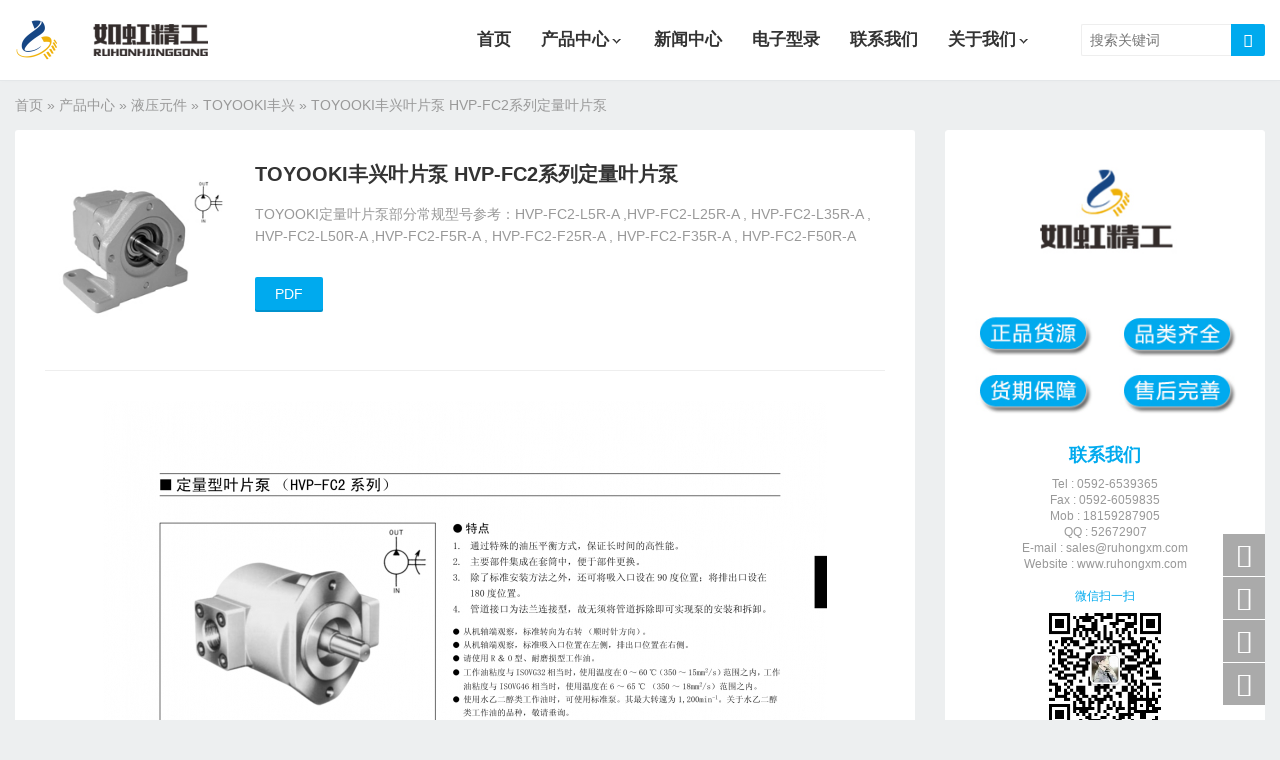

--- FILE ---
content_type: text/html; charset=UTF-8
request_url: http://www.ruhongxm.com/5126.html
body_size: 8122
content:

<!DOCTYPE HTML>
<html>
<head>
<meta charset="UTF-8">
<meta http-equiv="X-UA-Compatible" content="IE=edge">
<meta name="viewport" content="width=device-width, initial-scale=1.0, user-scalable=0, minimum-scale=1.0, maximum-scale=1.0">
<meta name="apple-mobile-web-app-capable" content="yes">
<meta name="apple-mobile-web-app-status-bar-style" content="black">
<meta http-equiv="cache-control" content="no-siteapp">
<title>TOYOOKI丰兴叶片泵 HVP-FC2系列定量叶片泵</title>
<meta name='robots' content='max-image-preview:large' />
<link rel='stylesheet' id='wp-block-library-css'  href='https://www.ruhongxm.com/wp-includes/css/dist/block-library/style.min.css?ver=6.0.11' type='text/css' media='all' />
<style id='global-styles-inline-css' type='text/css'>
body{--wp--preset--color--black: #000000;--wp--preset--color--cyan-bluish-gray: #abb8c3;--wp--preset--color--white: #ffffff;--wp--preset--color--pale-pink: #f78da7;--wp--preset--color--vivid-red: #cf2e2e;--wp--preset--color--luminous-vivid-orange: #ff6900;--wp--preset--color--luminous-vivid-amber: #fcb900;--wp--preset--color--light-green-cyan: #7bdcb5;--wp--preset--color--vivid-green-cyan: #00d084;--wp--preset--color--pale-cyan-blue: #8ed1fc;--wp--preset--color--vivid-cyan-blue: #0693e3;--wp--preset--color--vivid-purple: #9b51e0;--wp--preset--gradient--vivid-cyan-blue-to-vivid-purple: linear-gradient(135deg,rgba(6,147,227,1) 0%,rgb(155,81,224) 100%);--wp--preset--gradient--light-green-cyan-to-vivid-green-cyan: linear-gradient(135deg,rgb(122,220,180) 0%,rgb(0,208,130) 100%);--wp--preset--gradient--luminous-vivid-amber-to-luminous-vivid-orange: linear-gradient(135deg,rgba(252,185,0,1) 0%,rgba(255,105,0,1) 100%);--wp--preset--gradient--luminous-vivid-orange-to-vivid-red: linear-gradient(135deg,rgba(255,105,0,1) 0%,rgb(207,46,46) 100%);--wp--preset--gradient--very-light-gray-to-cyan-bluish-gray: linear-gradient(135deg,rgb(238,238,238) 0%,rgb(169,184,195) 100%);--wp--preset--gradient--cool-to-warm-spectrum: linear-gradient(135deg,rgb(74,234,220) 0%,rgb(151,120,209) 20%,rgb(207,42,186) 40%,rgb(238,44,130) 60%,rgb(251,105,98) 80%,rgb(254,248,76) 100%);--wp--preset--gradient--blush-light-purple: linear-gradient(135deg,rgb(255,206,236) 0%,rgb(152,150,240) 100%);--wp--preset--gradient--blush-bordeaux: linear-gradient(135deg,rgb(254,205,165) 0%,rgb(254,45,45) 50%,rgb(107,0,62) 100%);--wp--preset--gradient--luminous-dusk: linear-gradient(135deg,rgb(255,203,112) 0%,rgb(199,81,192) 50%,rgb(65,88,208) 100%);--wp--preset--gradient--pale-ocean: linear-gradient(135deg,rgb(255,245,203) 0%,rgb(182,227,212) 50%,rgb(51,167,181) 100%);--wp--preset--gradient--electric-grass: linear-gradient(135deg,rgb(202,248,128) 0%,rgb(113,206,126) 100%);--wp--preset--gradient--midnight: linear-gradient(135deg,rgb(2,3,129) 0%,rgb(40,116,252) 100%);--wp--preset--duotone--dark-grayscale: url('#wp-duotone-dark-grayscale');--wp--preset--duotone--grayscale: url('#wp-duotone-grayscale');--wp--preset--duotone--purple-yellow: url('#wp-duotone-purple-yellow');--wp--preset--duotone--blue-red: url('#wp-duotone-blue-red');--wp--preset--duotone--midnight: url('#wp-duotone-midnight');--wp--preset--duotone--magenta-yellow: url('#wp-duotone-magenta-yellow');--wp--preset--duotone--purple-green: url('#wp-duotone-purple-green');--wp--preset--duotone--blue-orange: url('#wp-duotone-blue-orange');--wp--preset--font-size--small: 13px;--wp--preset--font-size--medium: 20px;--wp--preset--font-size--large: 36px;--wp--preset--font-size--x-large: 42px;}.has-black-color{color: var(--wp--preset--color--black) !important;}.has-cyan-bluish-gray-color{color: var(--wp--preset--color--cyan-bluish-gray) !important;}.has-white-color{color: var(--wp--preset--color--white) !important;}.has-pale-pink-color{color: var(--wp--preset--color--pale-pink) !important;}.has-vivid-red-color{color: var(--wp--preset--color--vivid-red) !important;}.has-luminous-vivid-orange-color{color: var(--wp--preset--color--luminous-vivid-orange) !important;}.has-luminous-vivid-amber-color{color: var(--wp--preset--color--luminous-vivid-amber) !important;}.has-light-green-cyan-color{color: var(--wp--preset--color--light-green-cyan) !important;}.has-vivid-green-cyan-color{color: var(--wp--preset--color--vivid-green-cyan) !important;}.has-pale-cyan-blue-color{color: var(--wp--preset--color--pale-cyan-blue) !important;}.has-vivid-cyan-blue-color{color: var(--wp--preset--color--vivid-cyan-blue) !important;}.has-vivid-purple-color{color: var(--wp--preset--color--vivid-purple) !important;}.has-black-background-color{background-color: var(--wp--preset--color--black) !important;}.has-cyan-bluish-gray-background-color{background-color: var(--wp--preset--color--cyan-bluish-gray) !important;}.has-white-background-color{background-color: var(--wp--preset--color--white) !important;}.has-pale-pink-background-color{background-color: var(--wp--preset--color--pale-pink) !important;}.has-vivid-red-background-color{background-color: var(--wp--preset--color--vivid-red) !important;}.has-luminous-vivid-orange-background-color{background-color: var(--wp--preset--color--luminous-vivid-orange) !important;}.has-luminous-vivid-amber-background-color{background-color: var(--wp--preset--color--luminous-vivid-amber) !important;}.has-light-green-cyan-background-color{background-color: var(--wp--preset--color--light-green-cyan) !important;}.has-vivid-green-cyan-background-color{background-color: var(--wp--preset--color--vivid-green-cyan) !important;}.has-pale-cyan-blue-background-color{background-color: var(--wp--preset--color--pale-cyan-blue) !important;}.has-vivid-cyan-blue-background-color{background-color: var(--wp--preset--color--vivid-cyan-blue) !important;}.has-vivid-purple-background-color{background-color: var(--wp--preset--color--vivid-purple) !important;}.has-black-border-color{border-color: var(--wp--preset--color--black) !important;}.has-cyan-bluish-gray-border-color{border-color: var(--wp--preset--color--cyan-bluish-gray) !important;}.has-white-border-color{border-color: var(--wp--preset--color--white) !important;}.has-pale-pink-border-color{border-color: var(--wp--preset--color--pale-pink) !important;}.has-vivid-red-border-color{border-color: var(--wp--preset--color--vivid-red) !important;}.has-luminous-vivid-orange-border-color{border-color: var(--wp--preset--color--luminous-vivid-orange) !important;}.has-luminous-vivid-amber-border-color{border-color: var(--wp--preset--color--luminous-vivid-amber) !important;}.has-light-green-cyan-border-color{border-color: var(--wp--preset--color--light-green-cyan) !important;}.has-vivid-green-cyan-border-color{border-color: var(--wp--preset--color--vivid-green-cyan) !important;}.has-pale-cyan-blue-border-color{border-color: var(--wp--preset--color--pale-cyan-blue) !important;}.has-vivid-cyan-blue-border-color{border-color: var(--wp--preset--color--vivid-cyan-blue) !important;}.has-vivid-purple-border-color{border-color: var(--wp--preset--color--vivid-purple) !important;}.has-vivid-cyan-blue-to-vivid-purple-gradient-background{background: var(--wp--preset--gradient--vivid-cyan-blue-to-vivid-purple) !important;}.has-light-green-cyan-to-vivid-green-cyan-gradient-background{background: var(--wp--preset--gradient--light-green-cyan-to-vivid-green-cyan) !important;}.has-luminous-vivid-amber-to-luminous-vivid-orange-gradient-background{background: var(--wp--preset--gradient--luminous-vivid-amber-to-luminous-vivid-orange) !important;}.has-luminous-vivid-orange-to-vivid-red-gradient-background{background: var(--wp--preset--gradient--luminous-vivid-orange-to-vivid-red) !important;}.has-very-light-gray-to-cyan-bluish-gray-gradient-background{background: var(--wp--preset--gradient--very-light-gray-to-cyan-bluish-gray) !important;}.has-cool-to-warm-spectrum-gradient-background{background: var(--wp--preset--gradient--cool-to-warm-spectrum) !important;}.has-blush-light-purple-gradient-background{background: var(--wp--preset--gradient--blush-light-purple) !important;}.has-blush-bordeaux-gradient-background{background: var(--wp--preset--gradient--blush-bordeaux) !important;}.has-luminous-dusk-gradient-background{background: var(--wp--preset--gradient--luminous-dusk) !important;}.has-pale-ocean-gradient-background{background: var(--wp--preset--gradient--pale-ocean) !important;}.has-electric-grass-gradient-background{background: var(--wp--preset--gradient--electric-grass) !important;}.has-midnight-gradient-background{background: var(--wp--preset--gradient--midnight) !important;}.has-small-font-size{font-size: var(--wp--preset--font-size--small) !important;}.has-medium-font-size{font-size: var(--wp--preset--font-size--medium) !important;}.has-large-font-size{font-size: var(--wp--preset--font-size--large) !important;}.has-x-large-font-size{font-size: var(--wp--preset--font-size--x-large) !important;}
</style>
<link rel='stylesheet' id='main-css'  href='https://www.ruhongxm.com/wp-content/themes/themebetter-ent/style.css?ver=themebetter-ent-4.9' type='text/css' media='all' />
<script type='text/javascript' id='image-watermark-no-right-click-js-before'>
var iwArgsNoRightClick = {"rightclick":"Y","draganddrop":"Y"};
</script>
<script type='text/javascript' src='https://www.ruhongxm.com/wp-content/plugins/image-watermark/js/no-right-click.js?ver=1.7.3' id='image-watermark-no-right-click-js'></script>
<script type='text/javascript' src='https://www.ruhongxm.com/wp-content/themes/themebetter-ent/js/jquery.js?ver=themebetter-ent-4.9' id='jquery-js'></script>
<link rel="https://api.w.org/" href="https://www.ruhongxm.com/wp-json/" /><link rel="alternate" type="application/json" href="https://www.ruhongxm.com/wp-json/wp/v2/posts/5126" /><link rel="canonical" href="https://www.ruhongxm.com/5126.html" />
<link rel="miphtml" href="https://mip.ruhongxm.com/5126.html" />
<style>.container{max-width:1280px;}a:link{text-decoration: none;}
.loop-product-qrcode {padding: 30px 20px;text-align: center;background-color: #fff;border-bottom: 2px solid #DFE1E2;border-radius: 3px;}</style>
<meta name="keywords" content="丰兴叶片泵,TOYOOKI丰兴">
<meta name="description" content="TOYOOKI定量叶片泵部分常规型号参考：HVP-FC2-L5R-A ,HVP-FC2-L25R-A , HVP-FC2-L35R-A , HVP-FC2-L50R-A ,HVP-FC2-F5R-A , HVP-FC2-F25R-A , HVP-FC2-F35R-A , HVP-FC2-F50R-A">
<meta name="baidu-site-verification" content="YLAWIVdK5P" />
<meta name="360-site-verification" content="fe9b7c1418f2fc2656eb5cf7c5457ddd" /><!--[if lt IE 9]><script src="https://www.ruhongxm.com/wp-content/themes/themebetter-ent/js/html5.js"></script><![endif]-->
</head>
<body class="post-template-default single single-post postid-5126 single-format-status postformat-status searchon m-nav-mini lang-zh_CN themebetter-ent">
<header class="header">
	<div class="container">
		<div class="logo"><a href="https://www.ruhongxm.com" title="如虹精工(厦门)电子科技有限公司-进口气动液压元件"><img src="http://www.ruhongxm.com/wp-content/uploads/2019/03/logo-2.png" alt="如虹精工(厦门)电子科技有限公司-UNIVER_WINNER_JUFAN_APMATIC_POSU_ANSON_TWOWAY_SKON_HYDROMAX_ASHUN_FONRAY_JGH_PEEIMOGER_MINDMAN_HINAKA_TOYOOKI_UNIMEC_DTL"><span>如虹精工(厦门)电子科技有限公司</span></a></div>					<span class="searchstart-on"><i class="faent">&#xe600;</i></span>
			<span class="searchstart-off"><i class="faent">&#xe60c;</i></span>
			<form method="get" class="searchform" action="https://www.ruhongxm.com/" >
				<button tabindex="3" class="sbtn" type="submit"><i class="faent">&#xe600;</i></button><input tabindex="2" class="sinput" name="s" type="text" required="required" placeholder="搜索关键词" value="">
			</form>
				<div class="themebetter-ent-nav"><ul><li id="menu-item-11" class="menu-item menu-item-type-custom menu-item-object-custom menu-item-home menu-item-11"><a href="http://www.ruhongxm.com">首页</a></li>
<li id="menu-item-8" class="menu-item menu-item-type-taxonomy menu-item-object-category current-post-ancestor menu-item-has-children menu-item-8"><a href="https://www.ruhongxm.com/product">产品中心</a>
<ul class="sub-menu">
	<li id="menu-item-15" class="menu-item menu-item-type-taxonomy menu-item-object-category menu-item-15"><a href="https://www.ruhongxm.com/product/pneumatic-components">气动元件</a></li>
	<li id="menu-item-16" class="menu-item menu-item-type-taxonomy menu-item-object-category current-post-ancestor menu-item-16"><a href="https://www.ruhongxm.com/product/hydraulic-components">液压元件</a></li>
	<li id="menu-item-14" class="menu-item menu-item-type-taxonomy menu-item-object-category menu-item-14"><a href="https://www.ruhongxm.com/product/transmission-equipment">传动设备</a></li>
	<li id="menu-item-13" class="menu-item menu-item-type-taxonomy menu-item-object-category menu-item-13"><a href="https://www.ruhongxm.com/product/instruments-apparatuses">仪器仪表</a></li>
</ul>
</li>
<li id="menu-item-12" class="menu-item menu-item-type-taxonomy menu-item-object-category menu-item-12"><a href="https://www.ruhongxm.com/news">新闻中心</a></li>
<li id="menu-item-9" class="menu-item menu-item-type-taxonomy menu-item-object-category menu-item-9"><a href="https://www.ruhongxm.com/e-catalog">电子型录</a></li>
<li id="menu-item-10" class="menu-item menu-item-type-post_type menu-item-object-page menu-item-10"><a href="https://www.ruhongxm.com/contact">联系我们</a></li>
<li id="menu-item-117" class="menu-item menu-item-type-post_type menu-item-object-page menu-item-has-children menu-item-117"><a href="https://www.ruhongxm.com/about">关于我们</a>
<ul class="sub-menu">
	<li id="menu-item-118" class="menu-item menu-item-type-post_type menu-item-object-page menu-item-118"><a href="https://www.ruhongxm.com/info">合作须知</a></li>
</ul>
</li>
</ul></div>
		<span class="themebetter-ent-nav-on"><i class="faent">&#xe60b;</i></span>
		<span class="themebetter-ent-nav-mask"></span>
	</div>
</header>
<section class="container">
    <div itemscope itemtype="http://schema.org/WebPage" class="breadcrumbs"><a itemprop="breadcrumb" href="https://www.ruhongxm.com">首页</a>  &raquo;  <a itemprop="breadcrumb" href="https://www.ruhongxm.com/product">产品中心</a> &raquo; <a itemprop="breadcrumb" href="https://www.ruhongxm.com/product/hydraulic-components">液压元件</a> &raquo; <a itemprop="breadcrumb" href="https://www.ruhongxm.com/product/hydraulic-components/toyooki">TOYOOKI丰兴</a> &raquo; <span class="current">TOYOOKI丰兴叶片泵 HVP-FC2系列定量叶片泵</span></div>    <div class="content-wrap">
    	<div class="content">

    		
            <div class="article-container">
        		
                
                                    <header class="product-header">
                        <img src="/wp-content/themes/themebetter-ent/img/thumb.png" data-src="https://www.ruhongxm.com/wp-content/uploads/2019/04/1323bccb13cb2c6.jpg" alt="TOYOOKI丰兴叶片泵 HVP-FC2系列定量叶片泵" class="thumb">                        <h1 class="product-title">TOYOOKI丰兴叶片泵 HVP-FC2系列定量叶片泵</h1>
                        <div class="product-excerpt">TOYOOKI定量叶片泵部分常规型号参考：HVP-FC2-L5R-A ,HVP-FC2-L25R-A , HVP-FC2-L35R-A , HVP-FC2-L50R-A ,HVP-FC2-F5R-A , HVP-FC2-F25R-A , HVP-FC2-F35R-A , HVP-FC2-F50R-A</div>
                        <a rel="nofollow" class="product-link" href="http://www.ruhongxm.com/wp-content/uploads/2020/07/f3aaa8b1fa2e0d0.pdf" target="_blank">PDF</a>                                            </header>
                
        		<article class="article-content">
        			<p><img loading="lazy" class="alignnone size-large wp-image-5127" src="https://www.ruhongxm.com/wp-content/uploads/2020/07/34b8a5e9772cd73-724x1024.jpg" alt="" width="724" height="1024" srcset="https://www.ruhongxm.com/wp-content/uploads/2020/07/34b8a5e9772cd73-724x1024.jpg 724w, https://www.ruhongxm.com/wp-content/uploads/2020/07/34b8a5e9772cd73-212x300.jpg 212w, https://www.ruhongxm.com/wp-content/uploads/2020/07/34b8a5e9772cd73-768x1086.jpg 768w" sizes="(max-width: 724px) 100vw, 724px" /></p>
<p>TOYOOKI定量叶片泵部分常规型号参考：HVP-FC2-L5R-A ,HVP-FC2-L25R-A , HVP-FC2-L35R-A , HVP-FC2-L50R-A ,HVP-FC2-F5R-A , HVP-FC2-F25R-A , HVP-FC2-F35R-A , HVP-FC2-F50R-A</p>
                </article>

                
                <div class="article-copyright">未经允许不得转载：<a href="https://www.ruhongxm.com">如虹精工(厦门)电子科技有限公司</a> &raquo; <a href="https://www.ruhongxm.com/5126.html">TOYOOKI丰兴叶片泵 HVP-FC2系列定量叶片泵</a></div>
        		
                <div class="article-tags"><a href="https://www.ruhongxm.com/tag/%e4%b8%b0%e5%85%b4%e5%8f%b6%e7%89%87%e6%b3%b5" rel="tag">丰兴叶片泵</a></div>
                
            </div>
            
                        
                            <div class="postitems">
                    <h3><i class="faent">&#xe630;</i>相关推荐</h3>
                    <ul>
                        <li><a class="thumbnail" title="TOYOOKI丰兴叶片泵 HVP-VG1系列定量叶片泵-丰兴叶片泵" href="https://www.ruhongxm.com/5157.html"><img src="/wp-content/themes/themebetter-ent/img/thumb.png" data-src="https://www.ruhongxm.com/wp-content/uploads/2020/07/330116d9f8b3c0c-220x220.png" alt="TOYOOKI丰兴叶片泵 HVP-VG1系列定量叶片泵" class="thumb"><span class="tit">TOYOOKI丰兴叶片泵 HVP-VG1系列定量叶片泵-TOYOOKI丰兴</span></a></li><li><a class="thumbnail" title="TOYOOKI丰兴叶片泵 HVP-VF1系列定量叶片泵-丰兴叶片泵" href="https://www.ruhongxm.com/5145.html"><img src="/wp-content/themes/themebetter-ent/img/thumb.png" data-src="https://www.ruhongxm.com/wp-content/uploads/2020/07/330116d9f8b3c0c-220x220.png" alt="TOYOOKI丰兴叶片泵 HVP-VF1系列定量叶片泵" class="thumb"><span class="tit">TOYOOKI丰兴叶片泵 HVP-VF1系列定量叶片泵-TOYOOKI丰兴</span></a></li><li><a class="thumbnail" title="TOYOOKI丰兴叶片泵 HVP-VC1系列定量叶片泵-丰兴叶片泵" href="https://www.ruhongxm.com/5138.html"><img src="/wp-content/themes/themebetter-ent/img/thumb.png" data-src="https://www.ruhongxm.com/wp-content/uploads/2020/07/330116d9f8b3c0c-220x220.png" alt="TOYOOKI丰兴叶片泵 HVP-VC1系列定量叶片泵" class="thumb"><span class="tit">TOYOOKI丰兴叶片泵 HVP-VC1系列定量叶片泵-TOYOOKI丰兴</span></a></li><li><a class="thumbnail" title="TOYOOKI丰兴叶片泵 HVP-VB1系列定量叶片泵-丰兴叶片泵" href="https://www.ruhongxm.com/5129.html"><img src="/wp-content/themes/themebetter-ent/img/thumb.png" data-src="https://www.ruhongxm.com/wp-content/uploads/2020/07/330116d9f8b3c0c-220x220.png" alt="TOYOOKI丰兴叶片泵 HVP-VB1系列定量叶片泵" class="thumb"><span class="tit">TOYOOKI丰兴叶片泵 HVP-VB1系列定量叶片泵-TOYOOKI丰兴</span></a></li><li><a class="thumbnail" title="TOYOOKI丰兴叶片泵 HVP-FE1系列定量叶片泵-丰兴叶片泵" href="https://www.ruhongxm.com/5123.html"><img src="/wp-content/themes/themebetter-ent/img/thumb.png" data-src="https://www.ruhongxm.com/wp-content/uploads/2019/04/1323bccb13cb2c6.jpg" alt="TOYOOKI丰兴叶片泵 HVP-FE1系列定量叶片泵" class="thumb"><span class="tit">TOYOOKI丰兴叶片泵 HVP-FE1系列定量叶片泵-TOYOOKI丰兴</span></a></li><li><a class="thumbnail" href="https://www.ruhongxm.com/5142.html"><img src="/wp-content/themes/themebetter-ent/img/thumb.png" data-src="https://www.ruhongxm.com/wp-content/uploads/2020/07/330116d9f8b3c0c-220x220.png" alt="TOYOOKI丰兴叶片泵 HVP-VD1系列定量叶片泵" class="thumb"><span class="tit">TOYOOKI丰兴叶片泵 HVP-VD1系列定量叶片泵</span></a></li><li><a class="thumbnail" href="https://www.ruhongxm.com/2318.html"><img src="/wp-content/themes/themebetter-ent/img/thumb.png" data-src="https://www.ruhongxm.com/wp-content/uploads/2019/04/d752b12b0fc874d.jpg" alt="TOYOOKI丰兴叶片泵 HVP-FC1系列定量叶片泵" class="thumb"><span class="tit">TOYOOKI丰兴叶片泵 HVP-FC1系列定量叶片泵</span></a></li><li><a class="thumbnail" href="https://www.ruhongxm.com/2312.html"><img src="/wp-content/themes/themebetter-ent/img/thumb.png" data-src="https://www.ruhongxm.com/wp-content/uploads/2019/04/69e4b9b6a042e6e.jpg" alt="TOYOOKI丰兴电磁阀 HD*-WY系列电磁切换阀" class="thumb"><span class="tit">TOYOOKI丰兴电磁阀 HD*-WY系列电磁切换阀</span></a></li>                    </ul>
                </div>
            
    	</div>
    </div>
	<div class="sidebar">
<div class="widget widget-asst"><div class="widget-textasst">
<a class="style01">
<img src="/wp-content/uploads/2019/04/cccb3c12390226a.jpg">

<h3>联系我们</h3>
<p>Tel : 0592-6539365<br>Fax : 0592-6059835<br>Mob : 18159287905<br>QQ : 52672907<br>E-mail : <span class="__cf_email__" data-cfemail="3b485a575e487b494e5354555c435615585456">[email&#160;protected]</span><br>Website : www.ruhongxm.com</p><br>
<span>微信扫一扫</span>
<img src="/wp-content/uploads/2019/04/0fb988bab65d9dc.jpg" style="width:130px;"><br>
<h3>服务说明</h3>
<p>具体价格请咨询客服<br>
由如虹精工发货，并提供售后服务 <br>
因库存实时变化，具体发货时间以实际发货为准</p>
</a>
</div>
</div><div class="themebetter-ent-lists themebetter-ent-lists-thumb-top themebetter-ent-lists-title-lines-1 themebetter-ent-lists-desc-lines-4"><header><h3>热门产品</h3></header><div class="themebetter-ent-lists-content"><ul><li><a target="_blank" href="https://www.ruhongxm.com/2515.html" class="thumbnail" title="CPO-063,093,T02,T11,T17-DTL单向阀-DTL插装阀"><img src="/wp-content/themes/themebetter-ent/img/thumb.png" data-src="https://www.ruhongxm.com/wp-content/uploads/2019/04/f68ecfde42333b8.jpg" alt="CPO-063,093,T02,T11,T17" class="thumb"></a><h2><a target="_blank" href="https://www.ruhongxm.com/2515.html" title="CPO-063,093,T02,T11,T17-DTL单向阀-DTL插装阀">CPO-063,093,T02,T11,T17</a></h2></li><li><a target="_blank" href="https://www.ruhongxm.com/851.html" class="thumbnail" title="MA-ASHUN气缸-油顺气缸"><img src="/wp-content/themes/themebetter-ent/img/thumb.png" data-src="https://www.ruhongxm.com/wp-content/uploads/2019/04/b74df323e3939b5.jpg" alt="MA" class="thumb"></a><h2><a target="_blank" href="https://www.ruhongxm.com/851.html" title="MA-ASHUN气缸-油顺气缸">MA</a></h2></li><li><a target="_blank" href="https://www.ruhongxm.com/611.html" class="thumbnail" title="HC210-JUFAN油缸-君帆油缸"><img src="/wp-content/themes/themebetter-ent/img/thumb.png" data-src="https://www.ruhongxm.com/wp-content/uploads/2019/04/797f791eaa05260-1.jpg" alt="HC210" class="thumb"></a><h2><a target="_blank" href="https://www.ruhongxm.com/611.html" title="HC210-JUFAN油缸-君帆油缸">HC210</a></h2></li><li><a target="_blank" href="https://www.ruhongxm.com/8625.html" class="thumbnail" title="DHR1-U/DHR1-P/DHR2-U/DHR2-P-HINAKA气缸"><img src="/wp-content/themes/themebetter-ent/img/thumb.png" data-src="https://www.ruhongxm.com/wp-content/uploads/2021/07/7055c072a7da59c.jpg" alt="DHR1-U/DHR1-P/DHR2-U/DHR2-P" class="thumb"></a><h2><a target="_blank" href="https://www.ruhongxm.com/8625.html" title="DHR1-U/DHR1-P/DHR2-U/DHR2-P-HINAKA气缸">DHR1-U/DHR1-P/DHR2-U/DHR2-P</a></h2></li><li><a target="_blank" href="https://www.ruhongxm.com/4344.html" class="thumbnail" title="JUFAN君帆气缸 AL系列柱形标准气缸-JUFAN气缸"><img src="/wp-content/themes/themebetter-ent/img/thumb.png" data-src="https://www.ruhongxm.com/wp-content/uploads/2019/05/008cc01fbdd6007.jpg" alt="JUFAN君帆气缸 AL系列柱形标准气缸" class="thumb"></a><h2><a target="_blank" href="https://www.ruhongxm.com/4344.html" title="JUFAN君帆气缸 AL系列柱形标准气缸-JUFAN气缸">JUFAN君帆气缸 AL系列柱形标准气缸</a></h2></li><li><a target="_blank" href="https://www.ruhongxm.com/1131.html" class="thumbnail" title="DFM-302A-HYDROMAX齿轮泵-新鸿齿轮泵"><img src="/wp-content/themes/themebetter-ent/img/thumb.png" data-src="https://www.ruhongxm.com/wp-content/uploads/2019/04/54b9f08f005156f.jpg" alt="DFM-302A" class="thumb"></a><h2><a target="_blank" href="https://www.ruhongxm.com/1131.html" title="DFM-302A-HYDROMAX齿轮泵-新鸿齿轮泵">DFM-302A</a></h2></li><li><a target="_blank" href="https://www.ruhongxm.com/417.html" class="thumbnail" title="PVDF铁氟龙隔膜压力表-SKON压力表"><img src="/wp-content/themes/themebetter-ent/img/thumb.png" data-src="https://www.ruhongxm.com/wp-content/uploads/2019/03/553db5374a2a9a0.jpg" alt="PVDF铁氟龙隔膜压力表" class="thumb"></a><h2><a target="_blank" href="https://www.ruhongxm.com/417.html" title="PVDF铁氟龙隔膜压力表-SKON压力表">PVDF铁氟龙隔膜压力表</a></h2></li><li><a target="_blank" href="https://www.ruhongxm.com/4352.html" class="thumbnail" title="JUFAN君帆气缸 AL2系列柱形标准气缸-JUFAN气缸"><img src="/wp-content/themes/themebetter-ent/img/thumb.png" data-src="https://www.ruhongxm.com/wp-content/uploads/2019/05/008cc01fbdd6007.jpg" alt="JUFAN君帆气缸 AL2系列柱形标准气缸" class="thumb"></a><h2><a target="_blank" href="https://www.ruhongxm.com/4352.html" title="JUFAN君帆气缸 AL2系列柱形标准气缸-JUFAN气缸">JUFAN君帆气缸 AL2系列柱形标准气缸</a></h2></li></ul></div></div><div class="themebetter-ent-lists themebetter-ent-lists-thumb-left themebetter-ent-lists-title-lines-1 themebetter-ent-lists-desc-lines-4"><header><h3>热门信息</h3></header><div class="themebetter-ent-lists-content"><ul><li><a target="_blank" href="https://www.ruhongxm.com/189.html" class="thumbnail" title="阀的介绍 - 带你了解各种液压阀"><img src="/wp-content/themes/themebetter-ent/img/thumb.png" data-src="/wp-content/themes/themebetter-ent/img/thumb.png" class="thumb"></a><h2><a target="_blank" href="https://www.ruhongxm.com/189.html" title="阀的介绍 - 带你了解各种液压阀">阀的介绍 - 带你了解各种液压阀</a></h2><footer><time>2019年3月25日</time></footer></li><li><a target="_blank" href="https://www.ruhongxm.com/9149.html" class="thumbnail" title="气缸常见故障-气动气缸串气-气缸常见故障及排除方法"><img src="/wp-content/themes/themebetter-ent/img/thumb.png" data-src="https://www.ruhongxm.com/wp-content/uploads/2023/04/7d580c363aee58b-220x220.jpg" alt="气缸常见故障-气动气缸串气-气缸常见故障及排除方法" class="thumb"></a><h2><a target="_blank" href="https://www.ruhongxm.com/9149.html" title="气缸常见故障-气动气缸串气-气缸常见故障及排除方法">气缸常见故障-气动气缸串气-气缸常见故障及排除方法</a></h2><footer><time>2023年4月16日</time></footer></li><li><a target="_blank" href="https://www.ruhongxm.com/9169.html" class="thumbnail" title="新鸿齿轮泵-新鸿齿轮泵的结构及规格"><img src="/wp-content/themes/themebetter-ent/img/thumb.png" data-src="https://www.ruhongxm.com/wp-content/uploads/2023/05/35b4a0110171d66-220x220.jpg" alt="新鸿齿轮泵-新鸿齿轮泵的结构及规格" class="thumb"></a><h2><a target="_blank" href="https://www.ruhongxm.com/9169.html" title="新鸿齿轮泵-新鸿齿轮泵的结构及规格">新鸿齿轮泵-新鸿齿轮泵的结构及规格</a></h2><footer><time>2023年5月9日</time></footer></li><li><a target="_blank" href="https://www.ruhongxm.com/9142.html" class="thumbnail" title="液压泵过热-液压泵巨响-液压油泵常见故障及维修方法"><img src="/wp-content/themes/themebetter-ent/img/thumb.png" data-src="https://www.ruhongxm.com/wp-content/uploads/2023/04/456529576935500-220x220.jpg" alt="液压泵过热-液压泵巨响-液压油泵常见故障及维修方法" class="thumb"></a><h2><a target="_blank" href="https://www.ruhongxm.com/9142.html" title="液压泵过热-液压泵巨响-液压油泵常见故障及维修方法">液压泵过热-液压泵巨响-液压油泵常见故障及维修方法</a></h2><footer><time>2023年4月16日</time></footer></li><li><a target="_blank" href="https://www.ruhongxm.com/8912.html" class="thumbnail" title="SUN平衡阀产品系列索引"><img src="/wp-content/themes/themebetter-ent/img/thumb.png" data-src="https://www.ruhongxm.com/wp-content/uploads/2022/09/8b8f0593034ebd6-220x220.png" alt="SUN平衡阀产品系列索引" class="thumb"></a><h2><a target="_blank" href="https://www.ruhongxm.com/8912.html" title="SUN平衡阀产品系列索引">SUN平衡阀产品系列索引</a></h2><footer><time>2022年9月19日</time></footer></li><li><a target="_blank" href="https://www.ruhongxm.com/9184.html" class="thumbnail" title="叶片泵严重损坏-液压叶片泵故障及维修-叶片泵"><img src="/wp-content/themes/themebetter-ent/img/thumb.png" data-src="https://www.ruhongxm.com/wp-content/uploads/2023/05/94f9bc3f4ffecb1-220x220.jpg" alt="叶片泵严重损坏-液压叶片泵故障及维修" class="thumb"></a><h2><a target="_blank" href="https://www.ruhongxm.com/9184.html" title="叶片泵严重损坏-液压叶片泵故障及维修-叶片泵">叶片泵严重损坏-液压叶片泵故障及维修</a></h2><footer><time>2023年5月12日</time></footer></li><li><a target="_blank" href="https://www.ruhongxm.com/9102.html" class="thumbnail" title="叶片泵有什么特点-变量泵的工作原理-叶片泵"><img src="/wp-content/themes/themebetter-ent/img/thumb.png" data-src="https://www.ruhongxm.com/wp-content/uploads/2023/04/f9da9b8e0ed0f44-220x220.jpg" alt="叶片泵有什么特点-变量泵的工作原理" class="thumb"></a><h2><a target="_blank" href="https://www.ruhongxm.com/9102.html" title="叶片泵有什么特点-变量泵的工作原理-叶片泵">叶片泵有什么特点-变量泵的工作原理</a></h2><footer><time>2023年4月10日</time></footer></li><li><a target="_blank" href="https://www.ruhongxm.com/9180.html" class="thumbnail" title="叶片泵的合理使用-双作用叶片泵工作原理-叶片泵"><img src="/wp-content/themes/themebetter-ent/img/thumb.png" data-src="https://www.ruhongxm.com/wp-content/uploads/2023/04/8f989c4ff23c5de-220x220.jpg" alt="叶片泵的合理使用-双作用叶片泵工作原理" class="thumb"></a><h2><a target="_blank" href="https://www.ruhongxm.com/9180.html" title="叶片泵的合理使用-双作用叶片泵工作原理-叶片泵">叶片泵的合理使用-双作用叶片泵工作原理</a></h2><footer><time>2023年5月12日</time></footer></li></ul></div></div><div class="widget widget-hottags"><header><h3>热门标签</h3></header><div class="items"><style>.widget-hottags .items {padding: 15px 0px 12px 15px;}.widget-hottags .items a {color: #999;background-color: #f6f6f6;float: left;width: 31.3333%;margin: 0 1% 1% 0;padding: 0 8px;font-size: 12px;height: 29px;line-height: 29px;overflow: hidden;}.widget-hottags .items a:hover{color: #fff;background-color: #16C0F8;}</style><a href="https://www.ruhongxm.com/tag/winner-cartridge-valve" target="_blank" title="WINNER插装阀">WINNER插装阀</a><a href="https://www.ruhongxm.com/tag/winner-solenoid-valves" target="_blank" title="WINNER电磁阀">WINNER电磁阀</a><a href="https://www.ruhongxm.com/tag/dtl-cartridge-valve" target="_blank" title="DTL插装阀">DTL插装阀</a><a href="https://www.ruhongxm.com/tag/univer-valve" target="_blank" title="UNIVER电磁阀">UNIVER电磁阀</a><a href="https://www.ruhongxm.com/tag/shako-solenoid-valves" target="_blank" title="SHAKO电磁阀">SHAKO电磁阀</a><a href="https://www.ruhongxm.com/tag/kompass-modular-valves" target="_blank" title="KOMPASS叠加阀">KOMPASS叠加阀</a><a href="https://www.ruhongxm.com/tag/mindman-pneumatic-cylinder" target="_blank" title="MINDMAN气缸">MINDMAN气缸</a><a href="https://www.ruhongxm.com/tag/ashun-modular-valves" target="_blank" title="ASHUN叠加阀">ASHUN叠加阀</a><a href="https://www.ruhongxm.com/tag/youshundiejiafa" target="_blank" title="油顺叠加阀">油顺叠加阀</a><a href="https://www.ruhongxm.com/tag/northman-modular-valves" target="_blank" title="NORTHMAN叠加阀">NORTHMAN叠加阀</a><a href="https://www.ruhongxm.com/tag/jgh-pressure-control-valves" target="_blank" title="JGH压力控制阀">JGH压力控制阀</a><a href="https://www.ruhongxm.com/tag/shako-pneumatic-cylinder" target="_blank" title="SHAKO气缸">SHAKO气缸</a><a href="https://www.ruhongxm.com/tag/jgh-cartridge-valve" target="_blank" title="JGH插装阀">JGH插装阀</a><a href="https://www.ruhongxm.com/tag/flow-control-valves" target="_blank" title="流量控制阀">流量控制阀</a><a href="https://www.ruhongxm.com/tag/ashun-check-valve" target="_blank" title="ASHUN单向阀">ASHUN单向阀</a><a href="https://www.ruhongxm.com/tag/vane-pump" target="_blank" title="叶片泵">叶片泵</a><a href="https://www.ruhongxm.com/tag/twoway-pressure-switch" target="_blank" title="TWOWAY压力开关">TWOWAY压力开关</a><a href="https://www.ruhongxm.com/tag/jgh-relief-valves" target="_blank" title="JGH溢流阀">JGH溢流阀</a><a href="https://www.ruhongxm.com/tag/ashun-throttle-valve" target="_blank" title="ASHUN节流阀">ASHUN节流阀</a><a href="https://www.ruhongxm.com/tag/jgh-modular-valves" target="_blank" title="JGH叠加阀">JGH叠加阀</a><a href="https://www.ruhongxm.com/tag/posu-mechanical-valve" target="_blank" title="POSU机械阀">POSU机械阀</a><a href="https://www.ruhongxm.com/tag/taikenyalijidianqi" target="_blank" title="台肯压力继电器">台肯压力继电器</a><a href="https://www.ruhongxm.com/tag/univer-cylinder" target="_blank" title="UNIVER气缸">UNIVER气缸</a><a href="https://www.ruhongxm.com/tag/posu-f-r-l-combination" target="_blank" title="POSU三点组合">POSU三点组合</a><a href="https://www.ruhongxm.com/tag/hydromax-gear-pump" target="_blank" title="HYDROMAX齿轮泵">HYDROMAX齿轮泵</a><a href="https://www.ruhongxm.com/tag/cml-modular-valves" target="_blank" title="CML叠加阀">CML叠加阀</a><a href="https://www.ruhongxm.com/tag/unimec-pneumatic-cylinder" target="_blank" title="UNIMEC气缸">UNIMEC气缸</a><a href="https://www.ruhongxm.com/tag/seven-ocean-modular-valves" target="_blank" title="7OCEAN叠加阀">7OCEAN叠加阀</a><a href="https://www.ruhongxm.com/tag/longyunqigang" target="_blank" title="隆运气缸">隆运气缸</a><a href="https://www.ruhongxm.com/tag/peeimoger-motor" target="_blank" title="PEEIMOGER马达">PEEIMOGER马达</a></div></div></div></section>

<footer class="footer">
	<div class="container">
					    &copy; 2026 <a href="https://www.ruhongxm.com">如虹精工(厦门)电子科技有限公司</a> &nbsp; 
	    <a href="https://beian.miit.gov.cn" target="_blank" > 闽ICP备19004852号-1</a> &nbsp; 	    	    <a href="/tags" target="_blank">TAG标签</a> / <a href="/wp-sitemap.xml" target="_blank">网站地图</a>
<script data-cfasync="false" src="/cdn-cgi/scripts/5c5dd728/cloudflare-static/email-decode.min.js"></script><script>
var _hmt = _hmt || [];
(function() {
  var hm = document.createElement("script");
  hm.src = "https://hm.baidu.com/hm.js?ae4f56e125ef7a8b468e4258b8d826ef";
  var s = document.getElementsByTagName("script")[0]; 
  s.parentNode.insertBefore(hm, s);
})();
</script>

    </div>
</footer>


<div class="rollbar rollbar-rb"><ul><li><a target="_blank" href="http://wpa.qq.com/msgrd?v=3&uin=52672907&site=qq&menu=yes"><i class="faent">&#xe603;</i><span>QQ咨询</span></a><h6>QQ咨询<i></i></h6></li><li class="rollbar-qrcode"><a href="javascript:;"><i class="faent">&#xe608;</i><span>微信咨询</span></a><h6>关注微信<img src="/wp-content/uploads/2019/04/0fb988bab65d9dc.jpg"><i></i></h6></li><li><a href="tel:0592-6539365"><i class="faent">&#xe67d;</i><span>电话咨询</span></a><h6>0592-6539365<i></i></h6></li><li><a target="_blank" href="/cdn-cgi/l/email-protection#9ceffdf0f9efdceee9f4f3f2fbe4f1b2fff3f1"><i class="faent">&#xe66d;</i><span>E-mail</span></a><h6>E-mail<i></i></h6></li><li class="rollbar-totop"><a href="javascript:(scrollTo());"><i class="faent">&#xe60e;</i><span>回顶</span></a><h6>回顶部<i></i></h6></li></ul></div>
<script data-cfasync="false" src="/cdn-cgi/scripts/5c5dd728/cloudflare-static/email-decode.min.js"></script><script>
	window.themebetter_ent = {
		uri             : 'https://www.ruhongxm.com/wp-content/themes/themebetter-ent',
		ajaxpager       : '0',
		pagenum         : '20',
		shareimage      : 'https://www.ruhongxm.com/wp-content/uploads/2019/04/1323bccb13cb2c6.jpg" alt="TOYOOKI丰兴叶片泵 HVP-FC2系列定量叶片泵',
		shareimagethumb : '0',
		fullgallery     : '1',
		fullimage       : '0',
		roll            : ["1",""],
		thumblazyload   : 1	}
</script>
<script type='text/javascript' src='https://www.ruhongxm.com/wp-content/themes/themebetter-ent/js/main.js?ver=themebetter-ent-4.9' id='main-js'></script>
<script>
(function(){
    var bp = document.createElement('script');
    var curProtocol = window.location.protocol.split(':')[0];
    if (curProtocol === 'https') {
        bp.src = 'https://zz.bdstatic.com/linksubmit/push.js';
    }
    else {
        bp.src = 'http://push.zhanzhang.baidu.com/push.js';
    }
    var s = document.getElementsByTagName("script")[0];
    s.parentNode.insertBefore(bp, s);
})();
</script>



<script>
function stop(){
return false;
}
document.oncontextmenu=stop;
document.ondragstart=stop;
document.onselectstart=stop;
document.onkeydown = function (e) {
var ev = window.event || e;
var code = ev.keyCode || ev.which;
if (code == 116) {
ev.keyCode ? ev.keyCode = 0 : ev.which = 0;
cancelBubble = true;
return false;
}
}
</script>
<script defer src="https://static.cloudflareinsights.com/beacon.min.js/vcd15cbe7772f49c399c6a5babf22c1241717689176015" integrity="sha512-ZpsOmlRQV6y907TI0dKBHq9Md29nnaEIPlkf84rnaERnq6zvWvPUqr2ft8M1aS28oN72PdrCzSjY4U6VaAw1EQ==" data-cf-beacon='{"version":"2024.11.0","token":"6538145e34a046a6b50e9d7c4b21c233","r":1,"server_timing":{"name":{"cfCacheStatus":true,"cfEdge":true,"cfExtPri":true,"cfL4":true,"cfOrigin":true,"cfSpeedBrain":true},"location_startswith":null}}' crossorigin="anonymous"></script>
</body>
</html>